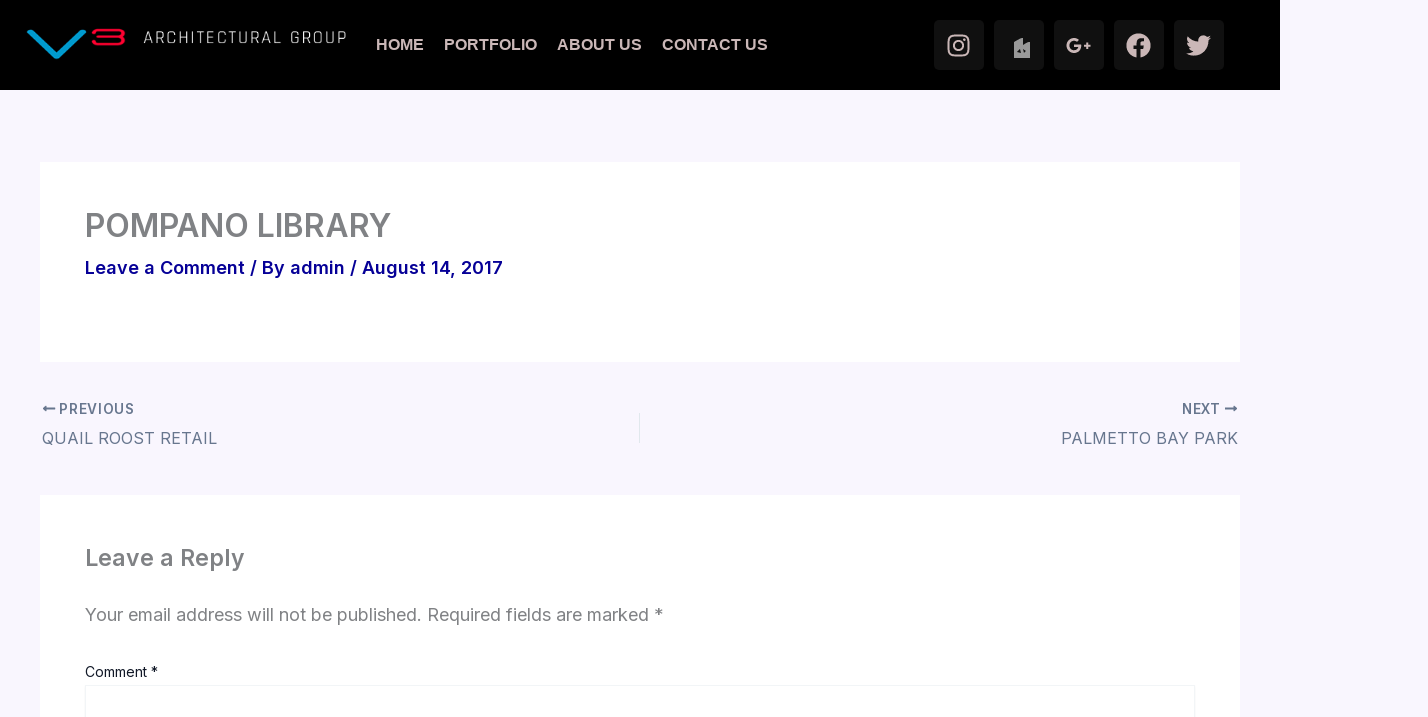

--- FILE ---
content_type: text/css
request_url: https://v3architecturalgroup.com/wp-content/uploads/elementor/css/post-8.css?ver=1767646570
body_size: 937
content:
.elementor-8 .elementor-element.elementor-element-fe7bc09{--display:flex;--flex-direction:row;--container-widget-width:initial;--container-widget-height:100%;--container-widget-flex-grow:1;--container-widget-align-self:stretch;--flex-wrap-mobile:wrap;--justify-content:center;--gap:20px 20px;--row-gap:20px;--column-gap:20px;}.elementor-8 .elementor-element.elementor-element-fe7bc09:not(.elementor-motion-effects-element-type-background), .elementor-8 .elementor-element.elementor-element-fe7bc09 > .elementor-motion-effects-container > .elementor-motion-effects-layer{background-color:#000000;}.elementor-8 .elementor-element.elementor-element-151c487{--display:flex;--flex-direction:row;--container-widget-width:calc( ( 1 - var( --container-widget-flex-grow ) ) * 100% );--container-widget-height:100%;--container-widget-flex-grow:1;--container-widget-align-self:stretch;--flex-wrap-mobile:wrap;--justify-content:center;--align-items:center;}.elementor-widget-theme-site-logo .widget-image-caption{color:var( --e-global-color-text );font-family:var( --e-global-typography-text-font-family ), Sans-serif;font-weight:var( --e-global-typography-text-font-weight );}.elementor-8 .elementor-element.elementor-element-e8aa354 img{width:80%;}.elementor-8 .elementor-element.elementor-element-1a5f55c{--display:flex;--flex-direction:row;--container-widget-width:calc( ( 1 - var( --container-widget-flex-grow ) ) * 100% );--container-widget-height:100%;--container-widget-flex-grow:1;--container-widget-align-self:stretch;--flex-wrap-mobile:wrap;--justify-content:center;--align-items:center;}.elementor-widget-nav-menu .elementor-nav-menu .elementor-item{font-family:var( --e-global-typography-primary-font-family ), Sans-serif;font-weight:var( --e-global-typography-primary-font-weight );}.elementor-widget-nav-menu .elementor-nav-menu--main .elementor-item{color:var( --e-global-color-text );fill:var( --e-global-color-text );}.elementor-widget-nav-menu .elementor-nav-menu--main .elementor-item:hover,
					.elementor-widget-nav-menu .elementor-nav-menu--main .elementor-item.elementor-item-active,
					.elementor-widget-nav-menu .elementor-nav-menu--main .elementor-item.highlighted,
					.elementor-widget-nav-menu .elementor-nav-menu--main .elementor-item:focus{color:var( --e-global-color-accent );fill:var( --e-global-color-accent );}.elementor-widget-nav-menu .elementor-nav-menu--main:not(.e--pointer-framed) .elementor-item:before,
					.elementor-widget-nav-menu .elementor-nav-menu--main:not(.e--pointer-framed) .elementor-item:after{background-color:var( --e-global-color-accent );}.elementor-widget-nav-menu .e--pointer-framed .elementor-item:before,
					.elementor-widget-nav-menu .e--pointer-framed .elementor-item:after{border-color:var( --e-global-color-accent );}.elementor-widget-nav-menu{--e-nav-menu-divider-color:var( --e-global-color-text );}.elementor-widget-nav-menu .elementor-nav-menu--dropdown .elementor-item, .elementor-widget-nav-menu .elementor-nav-menu--dropdown  .elementor-sub-item{font-family:var( --e-global-typography-accent-font-family ), Sans-serif;font-weight:var( --e-global-typography-accent-font-weight );}.elementor-8 .elementor-element.elementor-element-a09cae5 .elementor-menu-toggle{margin:0 auto;}.elementor-8 .elementor-element.elementor-element-a09cae5 .elementor-nav-menu .elementor-item{font-family:"Rajdhani", Sans-serif;font-size:16px;font-weight:600;text-transform:uppercase;}.elementor-8 .elementor-element.elementor-element-a09cae5 .elementor-nav-menu--main .elementor-item{color:#CAB7B7;fill:#CAB7B7;}.elementor-8 .elementor-element.elementor-element-a09cae5 .elementor-nav-menu--main .elementor-item:hover,
					.elementor-8 .elementor-element.elementor-element-a09cae5 .elementor-nav-menu--main .elementor-item.elementor-item-active,
					.elementor-8 .elementor-element.elementor-element-a09cae5 .elementor-nav-menu--main .elementor-item.highlighted,
					.elementor-8 .elementor-element.elementor-element-a09cae5 .elementor-nav-menu--main .elementor-item:focus{color:#00AEEF;fill:#00AEEF;}.elementor-8 .elementor-element.elementor-element-a09cae5 .elementor-nav-menu--main .elementor-item.elementor-item-active{color:#00AEEF;}.elementor-8 .elementor-element.elementor-element-a09cae5 .elementor-nav-menu--dropdown a, .elementor-8 .elementor-element.elementor-element-a09cae5 .elementor-menu-toggle{color:#000000;fill:#000000;}.elementor-8 .elementor-element.elementor-element-a09cae5 .elementor-nav-menu--dropdown{background-color:#F7F4F4;}.elementor-8 .elementor-element.elementor-element-a09cae5 .elementor-nav-menu--dropdown .elementor-item, .elementor-8 .elementor-element.elementor-element-a09cae5 .elementor-nav-menu--dropdown  .elementor-sub-item{font-family:"Roboto", Sans-serif;font-weight:500;}.elementor-8 .elementor-element.elementor-element-a09cae5 div.elementor-menu-toggle{color:#FFFCFC;}.elementor-8 .elementor-element.elementor-element-a09cae5 div.elementor-menu-toggle svg{fill:#FFFCFC;}.elementor-8 .elementor-element.elementor-element-067b78a{--display:flex;--flex-direction:row;--container-widget-width:calc( ( 1 - var( --container-widget-flex-grow ) ) * 100% );--container-widget-height:100%;--container-widget-flex-grow:1;--container-widget-align-self:stretch;--flex-wrap-mobile:wrap;--align-items:center;--gap:20px 20px;--row-gap:20px;--column-gap:20px;}.elementor-8 .elementor-element.elementor-element-067b78a:not(.elementor-motion-effects-element-type-background), .elementor-8 .elementor-element.elementor-element-067b78a > .elementor-motion-effects-container > .elementor-motion-effects-layer{background-color:#000000;}.elementor-8 .elementor-element.elementor-element-067b78a.e-con{--order:-99999 /* order start hack */;}.elementor-8 .elementor-element.elementor-element-82bc299{--display:flex;--flex-direction:column;--container-widget-width:calc( ( 1 - var( --container-widget-flex-grow ) ) * 100% );--container-widget-height:initial;--container-widget-flex-grow:0;--container-widget-align-self:initial;--flex-wrap-mobile:wrap;--justify-content:center;--align-items:flex-start;}.elementor-8 .elementor-element.elementor-element-76255be img{width:100%;}.elementor-8 .elementor-element.elementor-element-c765a66{--display:flex;--flex-direction:row;--container-widget-width:calc( ( 1 - var( --container-widget-flex-grow ) ) * 100% );--container-widget-height:100%;--container-widget-flex-grow:1;--container-widget-align-self:stretch;--flex-wrap-mobile:wrap;--justify-content:center;--align-items:center;}.elementor-8 .elementor-element.elementor-element-c765a66.e-con{--align-self:center;}.elementor-8 .elementor-element.elementor-element-42a5f3e .elementor-menu-toggle{margin:0 auto;}.elementor-8 .elementor-element.elementor-element-42a5f3e .elementor-nav-menu .elementor-item{font-family:"Rajdhani", Sans-serif;font-size:16px;font-weight:600;text-transform:uppercase;}.elementor-8 .elementor-element.elementor-element-42a5f3e .elementor-nav-menu--main .elementor-item{color:#CAB7B7;fill:#CAB7B7;padding-left:10px;padding-right:10px;}.elementor-8 .elementor-element.elementor-element-42a5f3e .elementor-nav-menu--main .elementor-item:hover,
					.elementor-8 .elementor-element.elementor-element-42a5f3e .elementor-nav-menu--main .elementor-item.elementor-item-active,
					.elementor-8 .elementor-element.elementor-element-42a5f3e .elementor-nav-menu--main .elementor-item.highlighted,
					.elementor-8 .elementor-element.elementor-element-42a5f3e .elementor-nav-menu--main .elementor-item:focus{color:#00AEEF;fill:#00AEEF;}.elementor-8 .elementor-element.elementor-element-42a5f3e .elementor-nav-menu--main .elementor-item.elementor-item-active{color:#00AEEF;}.elementor-8 .elementor-element.elementor-element-42a5f3e .elementor-nav-menu--dropdown .elementor-item, .elementor-8 .elementor-element.elementor-element-42a5f3e .elementor-nav-menu--dropdown  .elementor-sub-item{font-family:"Roboto", Sans-serif;font-weight:500;}.elementor-8 .elementor-element.elementor-element-4d778d9{--display:flex;--flex-direction:row;--container-widget-width:initial;--container-widget-height:100%;--container-widget-flex-grow:1;--container-widget-align-self:stretch;--flex-wrap-mobile:wrap;--justify-content:flex-end;--gap:10px 10px;--row-gap:10px;--column-gap:10px;--margin-top:0px;--margin-bottom:0px;--margin-left:0px;--margin-right:0px;}.elementor-8 .elementor-element.elementor-element-4d778d9.e-con{--order:99999 /* order end hack */;}.elementor-8 .elementor-element.elementor-element-82f0271{--grid-template-columns:repeat(0, auto);text-align:center;--grid-column-gap:5px;--grid-row-gap:0px;}.elementor-8 .elementor-element.elementor-element-82f0271 .elementor-social-icon{background-color:#101010;}.elementor-8 .elementor-element.elementor-element-82f0271 .elementor-social-icon i{color:#CAB7B7;}.elementor-8 .elementor-element.elementor-element-82f0271 .elementor-social-icon svg{fill:#CAB7B7;}.elementor-8{margin:0px 0px 0px 0px;padding:0px 0px 0px 0px;}.elementor-theme-builder-content-area{height:400px;}.elementor-location-header:before, .elementor-location-footer:before{content:"";display:table;clear:both;}@media(min-width:768px){.elementor-8 .elementor-element.elementor-element-151c487{--width:80%;}.elementor-8 .elementor-element.elementor-element-1a5f55c{--width:40%;}.elementor-8 .elementor-element.elementor-element-067b78a{--content-width:1250px;}.elementor-8 .elementor-element.elementor-element-82bc299{--width:30%;}.elementor-8 .elementor-element.elementor-element-c765a66{--width:50%;}.elementor-8 .elementor-element.elementor-element-4d778d9{--width:30%;}}@media(max-width:767px){.elementor-8 .elementor-element.elementor-element-fe7bc09{--flex-direction:row;--container-widget-width:initial;--container-widget-height:100%;--container-widget-flex-grow:1;--container-widget-align-self:stretch;--flex-wrap-mobile:wrap;--justify-content:space-between;}.elementor-8 .elementor-element.elementor-element-151c487{--width:70%;--flex-direction:row;--container-widget-width:calc( ( 1 - var( --container-widget-flex-grow ) ) * 100% );--container-widget-height:100%;--container-widget-flex-grow:1;--container-widget-align-self:stretch;--flex-wrap-mobile:wrap;--align-items:center;}.elementor-8 .elementor-element.elementor-element-e8aa354 img{width:100%;}.elementor-8 .elementor-element.elementor-element-1a5f55c{--width:20%;--flex-direction:row;--container-widget-width:calc( ( 1 - var( --container-widget-flex-grow ) ) * 100% );--container-widget-height:100%;--container-widget-flex-grow:1;--container-widget-align-self:stretch;--flex-wrap-mobile:wrap;--justify-content:center;--align-items:center;}}

--- FILE ---
content_type: text/css
request_url: https://v3architecturalgroup.com/wp-content/uploads/elementor/css/post-94.css?ver=1767646570
body_size: 564
content:
.elementor-94 .elementor-element.elementor-element-8668f41{--display:flex;--flex-direction:row;--container-widget-width:calc( ( 1 - var( --container-widget-flex-grow ) ) * 100% );--container-widget-height:100%;--container-widget-flex-grow:1;--container-widget-align-self:stretch;--flex-wrap-mobile:wrap;--justify-content:center;--align-items:center;--padding-top:50px;--padding-bottom:50px;--padding-left:0px;--padding-right:0px;}.elementor-94 .elementor-element.elementor-element-8668f41:not(.elementor-motion-effects-element-type-background), .elementor-94 .elementor-element.elementor-element-8668f41 > .elementor-motion-effects-container > .elementor-motion-effects-layer{background-color:#000000;}.elementor-94 .elementor-element.elementor-element-dcef4b0{--display:flex;--flex-direction:row;--container-widget-width:initial;--container-widget-height:100%;--container-widget-flex-grow:1;--container-widget-align-self:stretch;--flex-wrap-mobile:wrap;--margin-top:0px;--margin-bottom:0px;--margin-left:0148px;--margin-right:148px;}.elementor-94 .elementor-element.elementor-element-dcef4b0.e-con{--flex-grow:0;--flex-shrink:0;}.elementor-94 .elementor-element.elementor-element-9d621c6{--display:flex;--align-items:center;--container-widget-width:calc( ( 1 - var( --container-widget-flex-grow ) ) * 100% );}.elementor-widget-mega-menu > .e-n-menu > .e-n-menu-wrapper > .e-n-menu-heading > .e-n-menu-item > .e-n-menu-title, .elementor-widget-mega-menu > .e-n-menu > .e-n-menu-wrapper > .e-n-menu-heading > .e-n-menu-item > .e-n-menu-title > .e-n-menu-title-container, .elementor-widget-mega-menu > .e-n-menu > .e-n-menu-wrapper > .e-n-menu-heading > .e-n-menu-item > .e-n-menu-title > .e-n-menu-title-container > span{font-family:var( --e-global-typography-accent-font-family ), Sans-serif;font-weight:var( --e-global-typography-accent-font-weight );}.elementor-widget-mega-menu{--n-menu-divider-color:var( --e-global-color-text );}.elementor-94 .elementor-element.elementor-element-f543b8c{--display:flex;}.elementor-94 .elementor-element.elementor-element-7ec3ea9{--display:flex;}.elementor-94 .elementor-element.elementor-element-b1ab3a7{--display:flex;}.elementor-94 .elementor-element.elementor-element-c299629{--n-menu-dropdown-content-max-width:initial;--n-menu-heading-justify-content:center;--n-menu-title-flex-grow:initial;--n-menu-title-justify-content:initial;--n-menu-title-justify-content-mobile:center;--n-menu-heading-wrap:wrap;--n-menu-heading-overflow-x:initial;--n-menu-title-distance-from-content:0px;--n-menu-toggle-icon-wrapper-animation-duration:500ms;--n-menu-title-space-between:-25px;--n-menu-title-font-size:16px;--n-menu-title-color-normal:#F1002F;--n-menu-divider-content:"";--n-menu-divider-style:solid;--n-menu-divider-color:#BAAAAA;--n-menu-title-transition:300ms;--n-menu-icon-size:16px;--n-menu-toggle-icon-size:20px;--n-menu-toggle-icon-hover-duration:500ms;--n-menu-toggle-icon-distance-from-dropdown:0px;}.elementor-94 .elementor-element.elementor-element-c299629 > .e-n-menu > .e-n-menu-wrapper > .e-n-menu-heading > .e-n-menu-item > .e-n-menu-title, .elementor-94 .elementor-element.elementor-element-c299629 > .e-n-menu > .e-n-menu-wrapper > .e-n-menu-heading > .e-n-menu-item > .e-n-menu-title > .e-n-menu-title-container, .elementor-94 .elementor-element.elementor-element-c299629 > .e-n-menu > .e-n-menu-wrapper > .e-n-menu-heading > .e-n-menu-item > .e-n-menu-title > .e-n-menu-title-container > span{font-family:"Rajdhani", Sans-serif;font-weight:500;}.elementor-94 .elementor-element.elementor-element-c299629 {--n-menu-title-color-hover:#00AEEF;--n-menu-title-color-active:#F1002F;}.elementor-94 .elementor-element.elementor-element-6f8c494{--display:flex;--flex-direction:row;--container-widget-width:calc( ( 1 - var( --container-widget-flex-grow ) ) * 100% );--container-widget-height:100%;--container-widget-flex-grow:1;--container-widget-align-self:stretch;--flex-wrap-mobile:wrap;--justify-content:center;--align-items:center;}.elementor-widget-heading .elementor-heading-title{font-family:var( --e-global-typography-primary-font-family ), Sans-serif;font-weight:var( --e-global-typography-primary-font-weight );color:var( --e-global-color-primary );}.elementor-94 .elementor-element.elementor-element-ee9643e .elementor-heading-title{font-family:"Rajdhani", Sans-serif;font-weight:400;color:#FFFFFF;}.elementor-theme-builder-content-area{height:400px;}.elementor-location-header:before, .elementor-location-footer:before{content:"";display:table;clear:both;}@media(max-width:767px){.elementor-94 .elementor-element.elementor-element-dcef4b0{--width:295.8px;}.elementor-94 .elementor-element.elementor-element-ee9643e{text-align:center;}.elementor-94 .elementor-element.elementor-element-ee9643e .elementor-heading-title{font-size:13px;}}